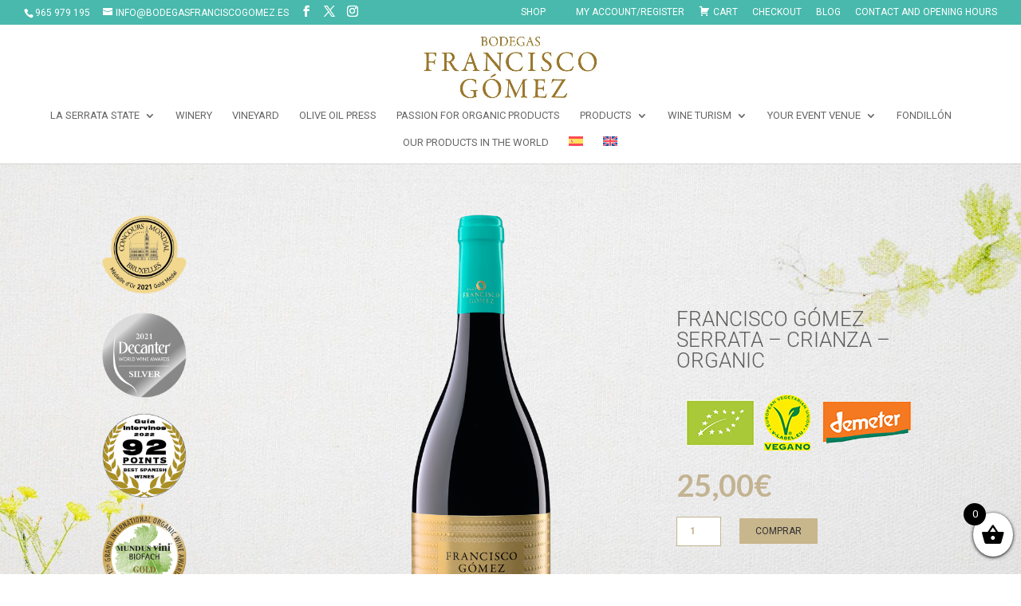

--- FILE ---
content_type: text/html; charset=utf-8
request_url: https://www.google.com/recaptcha/api2/anchor?ar=1&k=6LckKLAeAAAAAM4sOvZM_vGy7lXKsmvheAjozq-5&co=aHR0cHM6Ly93d3cuYm9kZWdhc2ZyYW5jaXNjb2dvbWV6LmVzOjQ0Mw..&hl=en&v=PoyoqOPhxBO7pBk68S4YbpHZ&size=invisible&anchor-ms=20000&execute-ms=30000&cb=i7ux5a53prqe
body_size: 48809
content:
<!DOCTYPE HTML><html dir="ltr" lang="en"><head><meta http-equiv="Content-Type" content="text/html; charset=UTF-8">
<meta http-equiv="X-UA-Compatible" content="IE=edge">
<title>reCAPTCHA</title>
<style type="text/css">
/* cyrillic-ext */
@font-face {
  font-family: 'Roboto';
  font-style: normal;
  font-weight: 400;
  font-stretch: 100%;
  src: url(//fonts.gstatic.com/s/roboto/v48/KFO7CnqEu92Fr1ME7kSn66aGLdTylUAMa3GUBHMdazTgWw.woff2) format('woff2');
  unicode-range: U+0460-052F, U+1C80-1C8A, U+20B4, U+2DE0-2DFF, U+A640-A69F, U+FE2E-FE2F;
}
/* cyrillic */
@font-face {
  font-family: 'Roboto';
  font-style: normal;
  font-weight: 400;
  font-stretch: 100%;
  src: url(//fonts.gstatic.com/s/roboto/v48/KFO7CnqEu92Fr1ME7kSn66aGLdTylUAMa3iUBHMdazTgWw.woff2) format('woff2');
  unicode-range: U+0301, U+0400-045F, U+0490-0491, U+04B0-04B1, U+2116;
}
/* greek-ext */
@font-face {
  font-family: 'Roboto';
  font-style: normal;
  font-weight: 400;
  font-stretch: 100%;
  src: url(//fonts.gstatic.com/s/roboto/v48/KFO7CnqEu92Fr1ME7kSn66aGLdTylUAMa3CUBHMdazTgWw.woff2) format('woff2');
  unicode-range: U+1F00-1FFF;
}
/* greek */
@font-face {
  font-family: 'Roboto';
  font-style: normal;
  font-weight: 400;
  font-stretch: 100%;
  src: url(//fonts.gstatic.com/s/roboto/v48/KFO7CnqEu92Fr1ME7kSn66aGLdTylUAMa3-UBHMdazTgWw.woff2) format('woff2');
  unicode-range: U+0370-0377, U+037A-037F, U+0384-038A, U+038C, U+038E-03A1, U+03A3-03FF;
}
/* math */
@font-face {
  font-family: 'Roboto';
  font-style: normal;
  font-weight: 400;
  font-stretch: 100%;
  src: url(//fonts.gstatic.com/s/roboto/v48/KFO7CnqEu92Fr1ME7kSn66aGLdTylUAMawCUBHMdazTgWw.woff2) format('woff2');
  unicode-range: U+0302-0303, U+0305, U+0307-0308, U+0310, U+0312, U+0315, U+031A, U+0326-0327, U+032C, U+032F-0330, U+0332-0333, U+0338, U+033A, U+0346, U+034D, U+0391-03A1, U+03A3-03A9, U+03B1-03C9, U+03D1, U+03D5-03D6, U+03F0-03F1, U+03F4-03F5, U+2016-2017, U+2034-2038, U+203C, U+2040, U+2043, U+2047, U+2050, U+2057, U+205F, U+2070-2071, U+2074-208E, U+2090-209C, U+20D0-20DC, U+20E1, U+20E5-20EF, U+2100-2112, U+2114-2115, U+2117-2121, U+2123-214F, U+2190, U+2192, U+2194-21AE, U+21B0-21E5, U+21F1-21F2, U+21F4-2211, U+2213-2214, U+2216-22FF, U+2308-230B, U+2310, U+2319, U+231C-2321, U+2336-237A, U+237C, U+2395, U+239B-23B7, U+23D0, U+23DC-23E1, U+2474-2475, U+25AF, U+25B3, U+25B7, U+25BD, U+25C1, U+25CA, U+25CC, U+25FB, U+266D-266F, U+27C0-27FF, U+2900-2AFF, U+2B0E-2B11, U+2B30-2B4C, U+2BFE, U+3030, U+FF5B, U+FF5D, U+1D400-1D7FF, U+1EE00-1EEFF;
}
/* symbols */
@font-face {
  font-family: 'Roboto';
  font-style: normal;
  font-weight: 400;
  font-stretch: 100%;
  src: url(//fonts.gstatic.com/s/roboto/v48/KFO7CnqEu92Fr1ME7kSn66aGLdTylUAMaxKUBHMdazTgWw.woff2) format('woff2');
  unicode-range: U+0001-000C, U+000E-001F, U+007F-009F, U+20DD-20E0, U+20E2-20E4, U+2150-218F, U+2190, U+2192, U+2194-2199, U+21AF, U+21E6-21F0, U+21F3, U+2218-2219, U+2299, U+22C4-22C6, U+2300-243F, U+2440-244A, U+2460-24FF, U+25A0-27BF, U+2800-28FF, U+2921-2922, U+2981, U+29BF, U+29EB, U+2B00-2BFF, U+4DC0-4DFF, U+FFF9-FFFB, U+10140-1018E, U+10190-1019C, U+101A0, U+101D0-101FD, U+102E0-102FB, U+10E60-10E7E, U+1D2C0-1D2D3, U+1D2E0-1D37F, U+1F000-1F0FF, U+1F100-1F1AD, U+1F1E6-1F1FF, U+1F30D-1F30F, U+1F315, U+1F31C, U+1F31E, U+1F320-1F32C, U+1F336, U+1F378, U+1F37D, U+1F382, U+1F393-1F39F, U+1F3A7-1F3A8, U+1F3AC-1F3AF, U+1F3C2, U+1F3C4-1F3C6, U+1F3CA-1F3CE, U+1F3D4-1F3E0, U+1F3ED, U+1F3F1-1F3F3, U+1F3F5-1F3F7, U+1F408, U+1F415, U+1F41F, U+1F426, U+1F43F, U+1F441-1F442, U+1F444, U+1F446-1F449, U+1F44C-1F44E, U+1F453, U+1F46A, U+1F47D, U+1F4A3, U+1F4B0, U+1F4B3, U+1F4B9, U+1F4BB, U+1F4BF, U+1F4C8-1F4CB, U+1F4D6, U+1F4DA, U+1F4DF, U+1F4E3-1F4E6, U+1F4EA-1F4ED, U+1F4F7, U+1F4F9-1F4FB, U+1F4FD-1F4FE, U+1F503, U+1F507-1F50B, U+1F50D, U+1F512-1F513, U+1F53E-1F54A, U+1F54F-1F5FA, U+1F610, U+1F650-1F67F, U+1F687, U+1F68D, U+1F691, U+1F694, U+1F698, U+1F6AD, U+1F6B2, U+1F6B9-1F6BA, U+1F6BC, U+1F6C6-1F6CF, U+1F6D3-1F6D7, U+1F6E0-1F6EA, U+1F6F0-1F6F3, U+1F6F7-1F6FC, U+1F700-1F7FF, U+1F800-1F80B, U+1F810-1F847, U+1F850-1F859, U+1F860-1F887, U+1F890-1F8AD, U+1F8B0-1F8BB, U+1F8C0-1F8C1, U+1F900-1F90B, U+1F93B, U+1F946, U+1F984, U+1F996, U+1F9E9, U+1FA00-1FA6F, U+1FA70-1FA7C, U+1FA80-1FA89, U+1FA8F-1FAC6, U+1FACE-1FADC, U+1FADF-1FAE9, U+1FAF0-1FAF8, U+1FB00-1FBFF;
}
/* vietnamese */
@font-face {
  font-family: 'Roboto';
  font-style: normal;
  font-weight: 400;
  font-stretch: 100%;
  src: url(//fonts.gstatic.com/s/roboto/v48/KFO7CnqEu92Fr1ME7kSn66aGLdTylUAMa3OUBHMdazTgWw.woff2) format('woff2');
  unicode-range: U+0102-0103, U+0110-0111, U+0128-0129, U+0168-0169, U+01A0-01A1, U+01AF-01B0, U+0300-0301, U+0303-0304, U+0308-0309, U+0323, U+0329, U+1EA0-1EF9, U+20AB;
}
/* latin-ext */
@font-face {
  font-family: 'Roboto';
  font-style: normal;
  font-weight: 400;
  font-stretch: 100%;
  src: url(//fonts.gstatic.com/s/roboto/v48/KFO7CnqEu92Fr1ME7kSn66aGLdTylUAMa3KUBHMdazTgWw.woff2) format('woff2');
  unicode-range: U+0100-02BA, U+02BD-02C5, U+02C7-02CC, U+02CE-02D7, U+02DD-02FF, U+0304, U+0308, U+0329, U+1D00-1DBF, U+1E00-1E9F, U+1EF2-1EFF, U+2020, U+20A0-20AB, U+20AD-20C0, U+2113, U+2C60-2C7F, U+A720-A7FF;
}
/* latin */
@font-face {
  font-family: 'Roboto';
  font-style: normal;
  font-weight: 400;
  font-stretch: 100%;
  src: url(//fonts.gstatic.com/s/roboto/v48/KFO7CnqEu92Fr1ME7kSn66aGLdTylUAMa3yUBHMdazQ.woff2) format('woff2');
  unicode-range: U+0000-00FF, U+0131, U+0152-0153, U+02BB-02BC, U+02C6, U+02DA, U+02DC, U+0304, U+0308, U+0329, U+2000-206F, U+20AC, U+2122, U+2191, U+2193, U+2212, U+2215, U+FEFF, U+FFFD;
}
/* cyrillic-ext */
@font-face {
  font-family: 'Roboto';
  font-style: normal;
  font-weight: 500;
  font-stretch: 100%;
  src: url(//fonts.gstatic.com/s/roboto/v48/KFO7CnqEu92Fr1ME7kSn66aGLdTylUAMa3GUBHMdazTgWw.woff2) format('woff2');
  unicode-range: U+0460-052F, U+1C80-1C8A, U+20B4, U+2DE0-2DFF, U+A640-A69F, U+FE2E-FE2F;
}
/* cyrillic */
@font-face {
  font-family: 'Roboto';
  font-style: normal;
  font-weight: 500;
  font-stretch: 100%;
  src: url(//fonts.gstatic.com/s/roboto/v48/KFO7CnqEu92Fr1ME7kSn66aGLdTylUAMa3iUBHMdazTgWw.woff2) format('woff2');
  unicode-range: U+0301, U+0400-045F, U+0490-0491, U+04B0-04B1, U+2116;
}
/* greek-ext */
@font-face {
  font-family: 'Roboto';
  font-style: normal;
  font-weight: 500;
  font-stretch: 100%;
  src: url(//fonts.gstatic.com/s/roboto/v48/KFO7CnqEu92Fr1ME7kSn66aGLdTylUAMa3CUBHMdazTgWw.woff2) format('woff2');
  unicode-range: U+1F00-1FFF;
}
/* greek */
@font-face {
  font-family: 'Roboto';
  font-style: normal;
  font-weight: 500;
  font-stretch: 100%;
  src: url(//fonts.gstatic.com/s/roboto/v48/KFO7CnqEu92Fr1ME7kSn66aGLdTylUAMa3-UBHMdazTgWw.woff2) format('woff2');
  unicode-range: U+0370-0377, U+037A-037F, U+0384-038A, U+038C, U+038E-03A1, U+03A3-03FF;
}
/* math */
@font-face {
  font-family: 'Roboto';
  font-style: normal;
  font-weight: 500;
  font-stretch: 100%;
  src: url(//fonts.gstatic.com/s/roboto/v48/KFO7CnqEu92Fr1ME7kSn66aGLdTylUAMawCUBHMdazTgWw.woff2) format('woff2');
  unicode-range: U+0302-0303, U+0305, U+0307-0308, U+0310, U+0312, U+0315, U+031A, U+0326-0327, U+032C, U+032F-0330, U+0332-0333, U+0338, U+033A, U+0346, U+034D, U+0391-03A1, U+03A3-03A9, U+03B1-03C9, U+03D1, U+03D5-03D6, U+03F0-03F1, U+03F4-03F5, U+2016-2017, U+2034-2038, U+203C, U+2040, U+2043, U+2047, U+2050, U+2057, U+205F, U+2070-2071, U+2074-208E, U+2090-209C, U+20D0-20DC, U+20E1, U+20E5-20EF, U+2100-2112, U+2114-2115, U+2117-2121, U+2123-214F, U+2190, U+2192, U+2194-21AE, U+21B0-21E5, U+21F1-21F2, U+21F4-2211, U+2213-2214, U+2216-22FF, U+2308-230B, U+2310, U+2319, U+231C-2321, U+2336-237A, U+237C, U+2395, U+239B-23B7, U+23D0, U+23DC-23E1, U+2474-2475, U+25AF, U+25B3, U+25B7, U+25BD, U+25C1, U+25CA, U+25CC, U+25FB, U+266D-266F, U+27C0-27FF, U+2900-2AFF, U+2B0E-2B11, U+2B30-2B4C, U+2BFE, U+3030, U+FF5B, U+FF5D, U+1D400-1D7FF, U+1EE00-1EEFF;
}
/* symbols */
@font-face {
  font-family: 'Roboto';
  font-style: normal;
  font-weight: 500;
  font-stretch: 100%;
  src: url(//fonts.gstatic.com/s/roboto/v48/KFO7CnqEu92Fr1ME7kSn66aGLdTylUAMaxKUBHMdazTgWw.woff2) format('woff2');
  unicode-range: U+0001-000C, U+000E-001F, U+007F-009F, U+20DD-20E0, U+20E2-20E4, U+2150-218F, U+2190, U+2192, U+2194-2199, U+21AF, U+21E6-21F0, U+21F3, U+2218-2219, U+2299, U+22C4-22C6, U+2300-243F, U+2440-244A, U+2460-24FF, U+25A0-27BF, U+2800-28FF, U+2921-2922, U+2981, U+29BF, U+29EB, U+2B00-2BFF, U+4DC0-4DFF, U+FFF9-FFFB, U+10140-1018E, U+10190-1019C, U+101A0, U+101D0-101FD, U+102E0-102FB, U+10E60-10E7E, U+1D2C0-1D2D3, U+1D2E0-1D37F, U+1F000-1F0FF, U+1F100-1F1AD, U+1F1E6-1F1FF, U+1F30D-1F30F, U+1F315, U+1F31C, U+1F31E, U+1F320-1F32C, U+1F336, U+1F378, U+1F37D, U+1F382, U+1F393-1F39F, U+1F3A7-1F3A8, U+1F3AC-1F3AF, U+1F3C2, U+1F3C4-1F3C6, U+1F3CA-1F3CE, U+1F3D4-1F3E0, U+1F3ED, U+1F3F1-1F3F3, U+1F3F5-1F3F7, U+1F408, U+1F415, U+1F41F, U+1F426, U+1F43F, U+1F441-1F442, U+1F444, U+1F446-1F449, U+1F44C-1F44E, U+1F453, U+1F46A, U+1F47D, U+1F4A3, U+1F4B0, U+1F4B3, U+1F4B9, U+1F4BB, U+1F4BF, U+1F4C8-1F4CB, U+1F4D6, U+1F4DA, U+1F4DF, U+1F4E3-1F4E6, U+1F4EA-1F4ED, U+1F4F7, U+1F4F9-1F4FB, U+1F4FD-1F4FE, U+1F503, U+1F507-1F50B, U+1F50D, U+1F512-1F513, U+1F53E-1F54A, U+1F54F-1F5FA, U+1F610, U+1F650-1F67F, U+1F687, U+1F68D, U+1F691, U+1F694, U+1F698, U+1F6AD, U+1F6B2, U+1F6B9-1F6BA, U+1F6BC, U+1F6C6-1F6CF, U+1F6D3-1F6D7, U+1F6E0-1F6EA, U+1F6F0-1F6F3, U+1F6F7-1F6FC, U+1F700-1F7FF, U+1F800-1F80B, U+1F810-1F847, U+1F850-1F859, U+1F860-1F887, U+1F890-1F8AD, U+1F8B0-1F8BB, U+1F8C0-1F8C1, U+1F900-1F90B, U+1F93B, U+1F946, U+1F984, U+1F996, U+1F9E9, U+1FA00-1FA6F, U+1FA70-1FA7C, U+1FA80-1FA89, U+1FA8F-1FAC6, U+1FACE-1FADC, U+1FADF-1FAE9, U+1FAF0-1FAF8, U+1FB00-1FBFF;
}
/* vietnamese */
@font-face {
  font-family: 'Roboto';
  font-style: normal;
  font-weight: 500;
  font-stretch: 100%;
  src: url(//fonts.gstatic.com/s/roboto/v48/KFO7CnqEu92Fr1ME7kSn66aGLdTylUAMa3OUBHMdazTgWw.woff2) format('woff2');
  unicode-range: U+0102-0103, U+0110-0111, U+0128-0129, U+0168-0169, U+01A0-01A1, U+01AF-01B0, U+0300-0301, U+0303-0304, U+0308-0309, U+0323, U+0329, U+1EA0-1EF9, U+20AB;
}
/* latin-ext */
@font-face {
  font-family: 'Roboto';
  font-style: normal;
  font-weight: 500;
  font-stretch: 100%;
  src: url(//fonts.gstatic.com/s/roboto/v48/KFO7CnqEu92Fr1ME7kSn66aGLdTylUAMa3KUBHMdazTgWw.woff2) format('woff2');
  unicode-range: U+0100-02BA, U+02BD-02C5, U+02C7-02CC, U+02CE-02D7, U+02DD-02FF, U+0304, U+0308, U+0329, U+1D00-1DBF, U+1E00-1E9F, U+1EF2-1EFF, U+2020, U+20A0-20AB, U+20AD-20C0, U+2113, U+2C60-2C7F, U+A720-A7FF;
}
/* latin */
@font-face {
  font-family: 'Roboto';
  font-style: normal;
  font-weight: 500;
  font-stretch: 100%;
  src: url(//fonts.gstatic.com/s/roboto/v48/KFO7CnqEu92Fr1ME7kSn66aGLdTylUAMa3yUBHMdazQ.woff2) format('woff2');
  unicode-range: U+0000-00FF, U+0131, U+0152-0153, U+02BB-02BC, U+02C6, U+02DA, U+02DC, U+0304, U+0308, U+0329, U+2000-206F, U+20AC, U+2122, U+2191, U+2193, U+2212, U+2215, U+FEFF, U+FFFD;
}
/* cyrillic-ext */
@font-face {
  font-family: 'Roboto';
  font-style: normal;
  font-weight: 900;
  font-stretch: 100%;
  src: url(//fonts.gstatic.com/s/roboto/v48/KFO7CnqEu92Fr1ME7kSn66aGLdTylUAMa3GUBHMdazTgWw.woff2) format('woff2');
  unicode-range: U+0460-052F, U+1C80-1C8A, U+20B4, U+2DE0-2DFF, U+A640-A69F, U+FE2E-FE2F;
}
/* cyrillic */
@font-face {
  font-family: 'Roboto';
  font-style: normal;
  font-weight: 900;
  font-stretch: 100%;
  src: url(//fonts.gstatic.com/s/roboto/v48/KFO7CnqEu92Fr1ME7kSn66aGLdTylUAMa3iUBHMdazTgWw.woff2) format('woff2');
  unicode-range: U+0301, U+0400-045F, U+0490-0491, U+04B0-04B1, U+2116;
}
/* greek-ext */
@font-face {
  font-family: 'Roboto';
  font-style: normal;
  font-weight: 900;
  font-stretch: 100%;
  src: url(//fonts.gstatic.com/s/roboto/v48/KFO7CnqEu92Fr1ME7kSn66aGLdTylUAMa3CUBHMdazTgWw.woff2) format('woff2');
  unicode-range: U+1F00-1FFF;
}
/* greek */
@font-face {
  font-family: 'Roboto';
  font-style: normal;
  font-weight: 900;
  font-stretch: 100%;
  src: url(//fonts.gstatic.com/s/roboto/v48/KFO7CnqEu92Fr1ME7kSn66aGLdTylUAMa3-UBHMdazTgWw.woff2) format('woff2');
  unicode-range: U+0370-0377, U+037A-037F, U+0384-038A, U+038C, U+038E-03A1, U+03A3-03FF;
}
/* math */
@font-face {
  font-family: 'Roboto';
  font-style: normal;
  font-weight: 900;
  font-stretch: 100%;
  src: url(//fonts.gstatic.com/s/roboto/v48/KFO7CnqEu92Fr1ME7kSn66aGLdTylUAMawCUBHMdazTgWw.woff2) format('woff2');
  unicode-range: U+0302-0303, U+0305, U+0307-0308, U+0310, U+0312, U+0315, U+031A, U+0326-0327, U+032C, U+032F-0330, U+0332-0333, U+0338, U+033A, U+0346, U+034D, U+0391-03A1, U+03A3-03A9, U+03B1-03C9, U+03D1, U+03D5-03D6, U+03F0-03F1, U+03F4-03F5, U+2016-2017, U+2034-2038, U+203C, U+2040, U+2043, U+2047, U+2050, U+2057, U+205F, U+2070-2071, U+2074-208E, U+2090-209C, U+20D0-20DC, U+20E1, U+20E5-20EF, U+2100-2112, U+2114-2115, U+2117-2121, U+2123-214F, U+2190, U+2192, U+2194-21AE, U+21B0-21E5, U+21F1-21F2, U+21F4-2211, U+2213-2214, U+2216-22FF, U+2308-230B, U+2310, U+2319, U+231C-2321, U+2336-237A, U+237C, U+2395, U+239B-23B7, U+23D0, U+23DC-23E1, U+2474-2475, U+25AF, U+25B3, U+25B7, U+25BD, U+25C1, U+25CA, U+25CC, U+25FB, U+266D-266F, U+27C0-27FF, U+2900-2AFF, U+2B0E-2B11, U+2B30-2B4C, U+2BFE, U+3030, U+FF5B, U+FF5D, U+1D400-1D7FF, U+1EE00-1EEFF;
}
/* symbols */
@font-face {
  font-family: 'Roboto';
  font-style: normal;
  font-weight: 900;
  font-stretch: 100%;
  src: url(//fonts.gstatic.com/s/roboto/v48/KFO7CnqEu92Fr1ME7kSn66aGLdTylUAMaxKUBHMdazTgWw.woff2) format('woff2');
  unicode-range: U+0001-000C, U+000E-001F, U+007F-009F, U+20DD-20E0, U+20E2-20E4, U+2150-218F, U+2190, U+2192, U+2194-2199, U+21AF, U+21E6-21F0, U+21F3, U+2218-2219, U+2299, U+22C4-22C6, U+2300-243F, U+2440-244A, U+2460-24FF, U+25A0-27BF, U+2800-28FF, U+2921-2922, U+2981, U+29BF, U+29EB, U+2B00-2BFF, U+4DC0-4DFF, U+FFF9-FFFB, U+10140-1018E, U+10190-1019C, U+101A0, U+101D0-101FD, U+102E0-102FB, U+10E60-10E7E, U+1D2C0-1D2D3, U+1D2E0-1D37F, U+1F000-1F0FF, U+1F100-1F1AD, U+1F1E6-1F1FF, U+1F30D-1F30F, U+1F315, U+1F31C, U+1F31E, U+1F320-1F32C, U+1F336, U+1F378, U+1F37D, U+1F382, U+1F393-1F39F, U+1F3A7-1F3A8, U+1F3AC-1F3AF, U+1F3C2, U+1F3C4-1F3C6, U+1F3CA-1F3CE, U+1F3D4-1F3E0, U+1F3ED, U+1F3F1-1F3F3, U+1F3F5-1F3F7, U+1F408, U+1F415, U+1F41F, U+1F426, U+1F43F, U+1F441-1F442, U+1F444, U+1F446-1F449, U+1F44C-1F44E, U+1F453, U+1F46A, U+1F47D, U+1F4A3, U+1F4B0, U+1F4B3, U+1F4B9, U+1F4BB, U+1F4BF, U+1F4C8-1F4CB, U+1F4D6, U+1F4DA, U+1F4DF, U+1F4E3-1F4E6, U+1F4EA-1F4ED, U+1F4F7, U+1F4F9-1F4FB, U+1F4FD-1F4FE, U+1F503, U+1F507-1F50B, U+1F50D, U+1F512-1F513, U+1F53E-1F54A, U+1F54F-1F5FA, U+1F610, U+1F650-1F67F, U+1F687, U+1F68D, U+1F691, U+1F694, U+1F698, U+1F6AD, U+1F6B2, U+1F6B9-1F6BA, U+1F6BC, U+1F6C6-1F6CF, U+1F6D3-1F6D7, U+1F6E0-1F6EA, U+1F6F0-1F6F3, U+1F6F7-1F6FC, U+1F700-1F7FF, U+1F800-1F80B, U+1F810-1F847, U+1F850-1F859, U+1F860-1F887, U+1F890-1F8AD, U+1F8B0-1F8BB, U+1F8C0-1F8C1, U+1F900-1F90B, U+1F93B, U+1F946, U+1F984, U+1F996, U+1F9E9, U+1FA00-1FA6F, U+1FA70-1FA7C, U+1FA80-1FA89, U+1FA8F-1FAC6, U+1FACE-1FADC, U+1FADF-1FAE9, U+1FAF0-1FAF8, U+1FB00-1FBFF;
}
/* vietnamese */
@font-face {
  font-family: 'Roboto';
  font-style: normal;
  font-weight: 900;
  font-stretch: 100%;
  src: url(//fonts.gstatic.com/s/roboto/v48/KFO7CnqEu92Fr1ME7kSn66aGLdTylUAMa3OUBHMdazTgWw.woff2) format('woff2');
  unicode-range: U+0102-0103, U+0110-0111, U+0128-0129, U+0168-0169, U+01A0-01A1, U+01AF-01B0, U+0300-0301, U+0303-0304, U+0308-0309, U+0323, U+0329, U+1EA0-1EF9, U+20AB;
}
/* latin-ext */
@font-face {
  font-family: 'Roboto';
  font-style: normal;
  font-weight: 900;
  font-stretch: 100%;
  src: url(//fonts.gstatic.com/s/roboto/v48/KFO7CnqEu92Fr1ME7kSn66aGLdTylUAMa3KUBHMdazTgWw.woff2) format('woff2');
  unicode-range: U+0100-02BA, U+02BD-02C5, U+02C7-02CC, U+02CE-02D7, U+02DD-02FF, U+0304, U+0308, U+0329, U+1D00-1DBF, U+1E00-1E9F, U+1EF2-1EFF, U+2020, U+20A0-20AB, U+20AD-20C0, U+2113, U+2C60-2C7F, U+A720-A7FF;
}
/* latin */
@font-face {
  font-family: 'Roboto';
  font-style: normal;
  font-weight: 900;
  font-stretch: 100%;
  src: url(//fonts.gstatic.com/s/roboto/v48/KFO7CnqEu92Fr1ME7kSn66aGLdTylUAMa3yUBHMdazQ.woff2) format('woff2');
  unicode-range: U+0000-00FF, U+0131, U+0152-0153, U+02BB-02BC, U+02C6, U+02DA, U+02DC, U+0304, U+0308, U+0329, U+2000-206F, U+20AC, U+2122, U+2191, U+2193, U+2212, U+2215, U+FEFF, U+FFFD;
}

</style>
<link rel="stylesheet" type="text/css" href="https://www.gstatic.com/recaptcha/releases/PoyoqOPhxBO7pBk68S4YbpHZ/styles__ltr.css">
<script nonce="ROVqDTz8vaJZ2PD7u9dLgw" type="text/javascript">window['__recaptcha_api'] = 'https://www.google.com/recaptcha/api2/';</script>
<script type="text/javascript" src="https://www.gstatic.com/recaptcha/releases/PoyoqOPhxBO7pBk68S4YbpHZ/recaptcha__en.js" nonce="ROVqDTz8vaJZ2PD7u9dLgw">
      
    </script></head>
<body><div id="rc-anchor-alert" class="rc-anchor-alert"></div>
<input type="hidden" id="recaptcha-token" value="[base64]">
<script type="text/javascript" nonce="ROVqDTz8vaJZ2PD7u9dLgw">
      recaptcha.anchor.Main.init("[\x22ainput\x22,[\x22bgdata\x22,\x22\x22,\[base64]/[base64]/[base64]/ZyhXLGgpOnEoW04sMjEsbF0sVywwKSxoKSxmYWxzZSxmYWxzZSl9Y2F0Y2goayl7RygzNTgsVyk/[base64]/[base64]/[base64]/[base64]/[base64]/[base64]/[base64]/bmV3IEJbT10oRFswXSk6dz09Mj9uZXcgQltPXShEWzBdLERbMV0pOnc9PTM/bmV3IEJbT10oRFswXSxEWzFdLERbMl0pOnc9PTQ/[base64]/[base64]/[base64]/[base64]/[base64]\\u003d\x22,\[base64]\\u003d\x22,\x22wrTCszzDijhrCsKsw67DnsK6wrJ2LjjDvxDDjsKFwpRkwqQlw6VIwr8iwpsnUhDCtQJbZjcDMMKKTFzDksO3KXXCm3MbGk5yw44jwqDCoiEjwqIUEQ3CjzVhw5PDuTVmw5HDvVHDjw8GPsOnw4XDlmU/[base64]/EG4DfT7CpDvDqTHDq0fCiMKEEcKvwoHDrSLCsFAdw50OKcKuOWHCjsKcw7LCqsK1MMKTYh5uwrldwrg6w61Vwp8fQcK6CR03PxplaMOfP0bCgsKtw7pdwrfDhA56w4gIwrcTwpN3RnJPHFEpIcORbBPCsFDDtcOeVU1LwrPDmcO2w48FwrjDr2UbQQIdw7/Cn8KiPsOkPsKow4J5Q2zCtA3ClmFNwqx6FMKiw47DvsKsEcKnSkvDicOOScOHNMKBFXXCocOvw6jCnhbDqQVtwogoasKXwpAAw6HCm8OTCRDCsMOgwoEBPyZEw6EcZg1Aw6VPdcOXwrbDocOsa0EfCg7Di8K6w5nDhFbCmcOeWsKgAn/DvMKCGVDCuAJMJSVif8KTwr/DqsKVwq7Dsgo2McKnLVDCiWEtwqFzwrXCssK6FAVDEMKLbsO/[base64]/F8KbRG5Ww6nDvzQYAMKMwpk1wppAw4x1Cw0hasK1w6ZZMBd8w5p2w57Dmn4NVsO2dSsaJHzCuk3DvDN8woNhw4bDjcO8P8KIamdAesOrFsO8wrYLwrN/EifDijlxBcKfUG7CvwrDucOnwrs1UsK9d8OtwptGwq1sw7bDrAZzw4gpwqdnU8OqGEsxw4LCnsKTMhjDtsO9w4p4wpJqwpwRQV3DiXzDr3PDlwsYLRt1c8KHNMKcw6UMMxXDnsK0wrfChcKyK3nDsR/CiMOoP8O/GCrCrMKKw7skw58nwqXDvmIhwqbCkxzClsKEwoRqNj19w5gAwrLDvcO/YyfDrBLCr8K/X8OpeVB+wrXDlC7ChwMvYcKkw4ZWbsKjUXpdwqlJU8OlesKaVcO6MmYmwpwYwoDDncODwpDCk8OKwpVAwqjDgcK0G8OUT8OxB0PCuU/Cl2vCvmcjwobDkcKAw4dRwoDCnMKyGMO4wp4hw67CuMKaw5/DpsKewrLDrlzCujvDnEMZNsKtDMKeez1nwr1kw5dKwonDn8O2PD/DrkloPsKeGj3CmAcBK8OwwpjCtsORwqjCpMKMJmvDn8KTw7dXw5DDm1bDgCA0woPDji8bwrPCtMO4bMKlwqLDp8ONJBwGwr3CvlIxa8OWwrg3QsOyw5IDRVBZHMOna8K5cWzDlCtTwqpQw57Ds8KdwoYpc8OWw7/Ck8OYwr7DkVrDrltIw47Di8KwwrHDsMOHfMKPwrUTU15nS8Oww5vCpCwrMjzCtsO6ZXYYwp/DmyZ5wpx0f8KJYMKiTsOkYy5SCMOvw6DClU09wqZNdMKHwo84S3zCu8OUwr/Ch8OsT8OefnnDoTNNwpZnw7xFMU3CscKXOcKbw5AGX8K1dgnCi8KhwqvCniU0w7pWWMKMwpdEb8KpYldZw717wrjCgsOBwpY+wo4pw5AWdGjCj8KXwqnChsOrwqYMOcO8w57Ds3Fjwr/DvsOuwrDDsFcaLcKiwqoISh11DsKMw6PDvsOVw69AFXF+w5MmwpbChBHCokJlZ8OywrDCvVPCv8OIbMOKPMKuwpRiwos8LXtfwoPCiGvDq8KDOMO/[base64]/DqMKDw60jIsK3w5bDncOve8OIwrQifz/[base64]/DqFvCghRJa8OCI8OAwpTDrMOVwqFswrVqXkpYKcOawpkXP8OxdSbCocKWXGfDug5IdEhQD1LClsKZwqYKIx3CvcKnVm/DlgzCvsKPw4J7N8O0woHCnMKXZsOYG17ClsK3wp0NwrPCiMKTw5LDs0PCnVAaw4AIwoE1w4DChMKew7LDpMOGSMKGYcOZw511wpDDn8KDwq5Ww6PCgiR2MsKBHsKaa1LCvMK/PmTCssOEw6MqwoJpw6lrP8OBcsONw5MIwo/Cn3fDscKpwpPDlMOHTGs/w7YJAcKYUsKbdsK8RsOcch/CkRUwwonDssOqw6/Cl2Y+YcKBf342VsOVw6hdwoxYNB3DjhZ/wrltwpbCq8ONw5UANsKTwpHDjcOzd3jChcK/wp0Zw6BKwp9DIsKEwq5Pw7d9VxvDmxLDqMKlw4ULwp0zw7nCqsKJHcKpaSjDqcOaEsOVIn/[base64]/CrsKUSMOPA2nCqwDCsyJ1wqzCkUZ5dcKBwph6DC3DmMOtw5jDqsOOw7TCmcO3VMOQGcOgUcO4ccOpwrVeMcOyeygAwpzDn3PCqsKQRsOXw68FecO4HsOaw7Jaw4M1wonCmMK9dgvDiRPDiBYowpDCtFrDrcO3VcOJwqYJScK2BXVaw5EIY8OFCzk7HUdcw6/CjMKhw6bDrUgfXMK6wop1J2zDkTsdHsOjVMKOwo9swpBuw4wfwpzDmcKXAMO3asKzwqTDk1vDmlhiwqDCusKGK8OdRMOXZMO4acOkHMKdAMO0eiFQd8OfOiNFO15gwrN+aMODw4vCqcK/w4HDhVDChwHDksOHEsKjRWg3wpE4M29/RcKIwqADDcK4worCgMO6FwQDecKtw6rCjXJIw5jCuy3CmnEvw6QwTQc7w67Dty9jXGDCvR5Gw4HCiHvCoVUOwq9oLcOxw6XDhwXDgcKyw7EOwpTCiFNTwpJjBMO6csKrZ8Kdfl3Dph1AK0E8OMOcUnU/w7HChhzDg8Kdw5bDrMK5bxotw7UYw6FYflELw7bDmBvCosKwbmnCsDfDkx/Cm8KfPWEnEm4Swo3CmcOXEcKGwpHDlMKoP8K0VcOobjDCk8OtEnXCvMOQOylzw5kaTzIcw6pCwpIue8Oswpsyw43CjcOywr4DFFHCiH1pMVLDp1XCtMKRw5DCgMO8JsOowpzDk3p1w4VlfcKKw6lgWX7DpcKGdsKaw6o5w4cCBmobI8Klw7TDgMOZNcK/e8Odwp/Crhp0wrHCj8KiOMOOMCjDtTA/wojDhcOkwo/[base64]/DhcK3TiPDuRl1f0ReVC8bwqscwrQJwogFwolcWl3CiDzCo8KCwr0xw5tkw5fCpUwVw6LCiDvCmMK2w6bClAnDlw/Ci8KeKCdncMOQw5B3w6vCosOYwoFuwqB4w5ZyZMOrw7HCqMKIF3rDk8K0wrNrwpnDsiACwqnDmcKiJgcmcSPDsyZROMKGTGrDpMOTwofCjg7DmMOOw4bCncOrwpcWScOXYcKUWcKawq/CoX01wpF2wq/DtH4xPcOZWsKBU2vCm18FZcKrw6DCmcKoIDUfflrDrkHDvSXDmEZnaMOGeMKmQEvCuyHDggTDg3nCi8O1W8OGwqDCn8Odwqp6FD3DksKYLMObwoHDucKTJsK6VQR8SmzCqMOfP8O/WVYBw5RXw7fDtHAWw4bDiMO0wp1nw4oidmE5Hi5hwqhKwrvCi1U7GsKzw57DpwJSPRjDonZTXsKeasKKVBXDhcOwwqY+E8KvMSlew489w7DDssOWLRPDmkrCh8KvGGQCw5zClcKAw5nCs8OcwqHDtVEewrPCjz3Dt8OZOnNXWXpUwo/[base64]/Dk8OCfSPDgVXDosKfw4A1KsKfw5jCgg7Cl8KaczpdDMKkN8ORwqnDk8KDwp0Owr7CvlNHwp/[base64]/CoVN6VMKlLXI4wpQOw5kcwr/[base64]/[base64]/CkU3CjlQawqNwbsOiAsOIw7fDrUt5AMOLwpvCl2JJw4PClsK1wppQw47DlsK6EBTDicOQT2N/w4TCscKnwoknw44Uwo7DgyJQw57DmH8kwr/CmMOxO8OCwqVwfcOmwpVvw74sw4HDtcO8w49qIcOrw7nDgcKyw5xvwp/ChsOjw5nCi3TCkzkLNBnDh2RHVS1+f8OAYMKew7EdwoZcw4PDlAhbw5YawojDjAvCnsKcwp7DncOzFsO1w4B1wrF+HxNgOcOdwpIEw4bDjcOUwrHDjFjCr8O9NhQCTsKHBjNcfCR8VwPDnj4Pw6fCuVIRHsKsQsOPw4/CsUvCuEoSw5EqU8OPUTZ8wpZSAhzDusKWw5I4w5BkIGrCr3IJesKCw4N7IsOWNFfDrsKlwoHDsz3DhsOMwoBaw5RtX8OHUsKSw4zDvcOpZAHCicO3w6/CisOAHHfCskjDlw5YwpgRwrDCh8OyS2zDkHfCmcOUKzfCqMOlwol/[base64]/CkzhibVXClWgAw4/Cqi16SMOwFsK7SXfDjkbDlEQaVcObFcOiwovDgTwtw5/DrsKfw4lqACHDpWJyN2TDjjIQwpzDoVDCrE/[base64]/w5rCv8OJAMK2wpRAIg/DsltNJcKbUVvCkn4+wqbCpEklw51XG8K5ahfCpwnDl8O4bG7CiFMnw5h3VMK2FcK1d1cofAvCkkfCpcK8VlTCikXDpUx8AcKHwo8Xw6vCk8ONayhoKVQ9IcK/[base64]/GAVtwpgewpzDtcK+wpDCpcO7w6nCv8Kqw5xtw4Y8XXY1wp5xb8Onw5TCqit/[base64]/DtQPCom0sw4PCjsOQwr7Ci8KjITfDnsOJwr4LKgvDnsK2JnA3F3HDo8OMVDstMMOLG8KcdMKaw4/[base64]/DnSnCp1FIw5HCg0hGwovDhElswp3Cq33DljDDj8KUAsO/FcK/[base64]/DvsOow47DgcOBwrl+FkXDpMOhIcOww6/[base64]/ChhPDmmciw51NwrciwqrDrsOQwq8nw6nCu8KQwq/DoTLDmj3Dqmt2wpFueUPCpMOUwozChsOCw4bDgcOZV8K7V8O8w6rCu1rCtsKdwptSwobCq2Nfw7PDgcK9ER4nwrjCqA7DhA/[base64]/[base64]/[base64]/CljsWwqnDucKAaMKIWsOAw6/DsFcQw5TCrhXCpsKRwoHDiMKLUsKeJwczwoDCv3pPw5guwq9LaWtHd3vDv8OlwrMTcBZWw4fChA3DiSLDrU8kPGV/[base64]/VDrCqsKpwoAcw5LCsDvCiRQ9AjXCihclwoLDjTUVaSrDjjbCk8KQdcKVwoxJUljDm8O0L3B3wrPCksOaw4PDosKxR8OuwpFiKW/CscOdQlYQw5HCpG/CpcK8w5rDo0/Dk0nCjcOyUkFQaMKnw7ABVVHDmcKgw60SOEbCmMKKRMK2HTgeGMKcchwdScK7QcKwZFtYVMONw7nDmMKAScO7SVYtw4DDsQIWw4TDkCTDssK0w74MEUXChcKuQMKyB8OlcsOVKzdIw48Yw4DCu3XCncOTTX3CgMOxwqbDoMKcE8K8JHI2N8Kiw5jDu1sleRBQwo/DpsOhZsOoPmYmD8OYwp3CgcKRw6tuwo/DscK/I3DDmGxdIB0va8KTwrVVworDs0HDscKIDsOvfcOnWmUmwq1vTAg0dURTwqELw73DtcKgJcOYwqnDjkPCq8OHJMOIw41gw44bw5czcUwsfQXDpRRAV8KCwop4OB/DscOrcWFHw6x/[base64]/[base64]/wr3Cr8KAIlkXM8O2w67CssKHb8OeaT3DsnI6csOdw4rCniNZwq4vwrsbWk7DjsO9XRDDrAFddsOSwp8faFLDq3LDiMKkw5/CkhPCrcKfwppJwqfCmw9vA3o2BE5ww7EWw4XCoy7CvirDtnZmw51+BkIOJzrDpcOrOsOYw7AXKSRzaTPDs8KxQgVBbUgyTsO8esKvJwdUWSjCqMOlX8KBbFtdTFZVUg4BwqnDiRddA8KtwoTCsSnCjCp+w4RDwoMzBG8gw7rCh3rCsXvDm8K/w715w5YKVsObw6wTwpPClMKBHVHDs8OfQsO6N8KSw4jDi8OQw5TCpxvDtjAHLQrCjT1QAmXCp8OSw78ewrLCjMKQwr7DgQo6wpVLD1/DuSgawpnDow7DtkFzw6TDhVXDgB/CvcK+w6ElDMOvLMKXw7bCo8KXb0wdw4PDrcOcIBUwWMOEZR/DjAEQw63DjU9cJcOpwq5XOhjDqFZOwo7DvcOlwpQpwrBvwrLDl8OiwqdsJ1PCrjpOwqBtw5LCiMKFcsKRw4zChcK2TTBZw4JiOMK6BxjDn1JubX3CusKhWGXDisKiwrjDrDVdwqbCn8Oaw6UDw5PCgMKKwoXClMOeJcKWc0tITMO2wo8jfl/[base64]/Dt0gTEMKzecOoKy4rb8O9ah/DlQfDq8KKSsKURsKDwpXCgMKnEXDClcKgwoPCpD5Zwq3DqUAoRcOQagh6wr7DriPDhMKqw4XChMOlw5UmL8OmwpDCq8K3MsO6wqApwo3DhcKkwpjCu8KDER0nwpxebjDDjnrCtnjCoBXDmHnDhcO1bg4Fw7jCj27DskcyLSvCvsO/CcOJwr3CqcKlFMKMw7DDqcObw5VNNmMYTRs2VVw2w7/DgsKHwrjCtnNxQiwVw5PCq38yDsOmeVg/G8OiPHsJehbDl8O/[base64]/wrhdwo7DpDXCmlLCucOkc8KZwporYDBWccOGT8KyZn1acnsFW8OIUMK8D8OLwoEFKi9Mw5rCmcOhUsKLBMK9wq3DrcKlw4DCtRTDiEhdLMOyA8KKFsOEIsO6L8KEw5kwwpxWwpbDncOqbwdCYsKhw5PCvmjDvm1/[base64]/CjVcEw7YFOsOWw7PCncORwqLCr1zCkF9fJF9XcsOPGsKsbcKTbsK2woU/w5h9w71Ve8Ojw6kMPsKbaTBURcKiw4kDw4zCuFAoFxFYw5RqwrbCqRYKwp7DscORFiMaX8KtH0/CoEzCrsKDCMOZLETDoTHCosKLQsKRwrhOwpjCgsOQJELCm8KgVkZNwrl1TBrDlk3DhiLDml3CvUc6w6k6w7MKw4h/[base64]/[base64]/Di8KwPVbDmSQzfMKNwo/DqsOnbsKwGjZQwr8Nf8KGw5DCtcOzw5rCj8KDTUEjwp/CqhJaAcK5w4/CniARGDDDiMKOw50Tw7zDnUZIG8KywrDCjSDDrENiwqnDscOCw4DClcOFw6RqfcOWdHgzSMKBaXpHOD9Tw5fDtwdSwqANwq8Uw47CgSROwp7Chh4Zwplvwq1UdAHClMKFwptsw7lQBFtuw7JkwqTCjsK2ZA9YJzHDhFbCmcOSwqPDgRxRw6Few4LCsQfDlsKYwo/CgH5Bwopnw50NL8KHwo3DtArDuFg1YSN/wr/CuWTDgxrCnQFZwpbCjg7CkUMyw6sPw5LDoBLCnMKDasOdwr/DqMK3w44sM2JSw7dfasKqwrjCjzLCm8Kkw5RLwrPCkMKVwpDClAVuwqfDsA5/O8Ovag5Wwq3DqcOAwrbDpTtMIsK/D8ORwp5EXMOTGExowrMkecOxw5J7w4w/w5bDtXM/w77CgsKVw4DCh8KxMGcVIcOXKS/DqUXDnA9gwoDCncKmw7DDvznDhMKneBjDhcKBwq7CgsO3bA3Cq17CgQ0Ewq/DisO7CsOVXsKjw694wo3DnsOHwrwLwrvCg8KHw6PCkxLDvUpaYMOawq8yGlrCoMKRw5PCh8OIwqDCoX3CrcOTw7LDuBLDucKUw7DCpMKxw49LESNrIcOBwqAzw4J/[base64]/[base64]/DiMK5CAIsBcKeGCVMw67DsMObRzQow5tqTiocw5oxHDzDk8KNwqU/MMO6w5zCqcO0Xg3CgsOAw6DDtzPDnMOlw5l/w7c8JHzCvMK7I8OgexrCqMKNP03Cl8ObwrQtSxQcwrM6CWtUd8KgwoNQwp7CucOiw4spSjXCqj4zwoprwokTw6knwr0PwpLCqsOew6YgQcKRCybDisKawppOwqLCnWvDuMO8w6oGPmZKw73DqsK0w4cUMht4w4zCpSTClMOycsKdw4TCrVJVwo9Aw60twr/CrsKWw7tSdXrCkDzDiCPCh8KLcsK+wrQMw7/[base64]/Cg0zDi8OyIQhWw5Uyw7cbw6HDtsObV3oMc8KCw7PCgw3DuSXCn8KPwrfCs3F4egMtwrl3wqjCvl/DjljCtzNLwq7DuFXDtEvCpT/DpMOnw4Uuw6BfFjbDg8Kpwq8vw6Y5TcK6w6LDoMOMwovCui9Sw4jCv8KIG8OxwpjDvMObw7B9w7DCmMKXw6cSwqDDq8O5w70uw6XCuXUYwrXClcKWw49Kw5wQw5YFLMOyYgrDu1jDlsKEwqkywozDr8OtdkPCocKRwq/[base64]/DoMOsw4gSw59yA8OlwoLDuMKnBcOfwoHDgH7Dij7CjsOFwpfDnAQzMFNdwo/[base64]/w67Ct8Ojw6U7bxgpUF/Ds0fClFjDk2/CtngWQcKoUsOKGcKkS3BOw4UXOGLCriXChcObMcKow6vDsGVMwrkQB8OTBMKrwqlWUcKgTMK1ADpmw5NWeTlHT8KIw5jDjw7DsjJWw7bDrcKDZ8OBw7/DrgTCj8KJVcOdPzxqI8KoUCVuwrspwpY7w4p+w4QXw4VEY8O6wr4fwqjDkcOJwp8bwq3DpjJccsK6acO/DcK6w7/DmHMETsKHPMKqYlXConPDugbDpgJ1c0rDqhEXw7/CikTCtixCVMOOw7HCrMO2w6HCr0E4OMOwATAqw5Vcw5HDsybCrcKiw70Uw4LDhcOBZ8OmG8KAYsK9DMOMwq4WXsOLEDQ4ZsKowrTDvcOhwofDusK9w47ChMODEkxnJEfCmMOyFHZOdAVmZjZYworCjcKIHi/CjMOPLDTClVhRwooVw7TCqcKgw5xZB8OSw6MPWUbClMOWw5V/KRTCnGNJw6fDjsOWw4/[base64]/Dk8KJC8O4SCltB8ODBsOawrbDrsO/w4nDtMKdTUfCosOqdcOBw6jCg8OgVmHDn14qwpLDosOZWjbCscOJwoLCnlHCvcOlaMOaeMOaSMK+w6PCr8OkCMOKwqs7w75nK8Oiw4Yawq4KT05owrRdw7bDk8OwwpklwofCocOhw7pew5LDjWbDl8ONwrzDg2YbQsKhw7/Dl3BCw51GJ8Ocw5E3K8KSICpxw484asOBERIMw7UUw6gzw7NfaxxMEwLDv8OAXRnCgxUHw4/[base64]/RMOEwrnCvcOSw4rDrBDDtcOlBH/CqQ/CpEXCng1OMMO0woPDuTDCpWAgTwrCrSocw6HDmsO+KXA4w4tywrE4wr/DocOPw68Iwr0iwrXDvsKlPsKsf8KQF8KJwpfCqMKBwrolecOQX2N9w5rDtcKTa0cjHHlnfndgw7nCr34BBiMqXWTDhTTDlVDCvl1Ow7HDq24AwpXDkgvCusKdwqdHL1INBMKkNGfDhMKxwosQfw/CpkUXw4LDl8O/dsO9JArDlg8Vw6Efwog5JMOeJcOTw6PCq8OKwpoiACBCdmfDjxTCvT7Dq8Omwoc0QMKnwoDDkVwdBlbDtGrDh8Kew5jDmDwGw6XCgMKFA8OeMhl8w6rCgFACwq91ZsOswq/CglTDusK6wrNAJsOcw6PChCbDgzHDosOFJXdsw4YsEk9ocMKdw7cAAyDCksOuwpc9w5DDtcKHGDZSwphPwoTDp8KSXhB4KMKQemlewro2worDrw49WsKUwr0zeDQCNShGYV04w49ie8ODIcKpSC/CiMO+Tl7DvQbCvcKqbcOwA10HO8Oqw7AdQcOtWT3Dh8KfHsKcw4UUwpM3HXXDnsOQUMK2XwLDpMK5w6sHw6MWw6/[base64]/[base64]/[base64]/[base64]/[base64]/CmX92BMKvw61UWTQbwoZaUSjCui8idcKXw7HCrh90w77CoznCnsOlwrHDhzfDpMKIEcKTwrHCnzbDlsOIwrDCjEbCswNFwoszwrsRJ3PCn8Ohw7jCvsODf8OfWgHCmcOKexwVw58cbgjDkg3CtRMMOsOIQnbDlWTCk8KkwpLCnsKZWU4Xw67DtsKuwqwOw6c/w5XCsBTDvMKMw5Zjwo9Bw4R1w5xeYsKtC2TDpcO6worDmsOwIcKdw5LDikM1QsOEXXHDkX9Ff8KpesO8wrx0RHMRwqsWwpzCt8OOUGDCtsKyKMOmRsOsw4HCmmhfZcKzwpJCJmrDrhfDuCnDv8K1wr9UCE7Ci8K5wq7DljtVRMOww5zDvMKiSE/DpcOPwr47OXNVw4ALwqvDqcOjKsOUw7zCpMKpw4E6w49fwqcow6HDhMKjS8K5MQfCmcK1GWg/Yi3CpgRzMD7CosKsFcOuwqYewoxuw555wpDCm8K9w6RMw4nCisKcwpZew5/DuMOwwpUDCcORdsOkeMONJ0F2DkfCucOsMMKaw6jDjMKowq/CgFItwpHCl2IWEH3CkHnCnnrDocOfRDzCo8K5LhUxw5fCkcKIwplDWMKGwq1zw6Zdw7prEQxJMMK1wphtw5/CnxnCu8OJC1HCrxvDq8KxwqZFS0JiHT7CncOKWMKxY8K1CMOKw7A8w6bDnMOuKsKNwrwCCMKKEXzDphF/[base64]/DvWozwqV+wppEMSUIIsOrE3nDoSDCssOEw4Y3w7NGw79/IVlWGcKTIC7CtMKJV8Otd31YHj7ClF8FwpjDl1wAAMKLw6dNwoZhw7sxwpNgcWNiI8OhF8O/w4Zjw7lkw7TDgMOgTcK9wq4bM0wNSsOdwoJ8Di5iawIgwo3DhsOJNMKLBsOJN3bDln/CmcOANcOXB0s7wqjDrsOsVcKjwr8JF8KMOE/CuMOdw5vDkkzCkw1xw5nCocOBw7clQVJeMsKNBhTCnAfDh20ewpHDhsO6w5fDuiTDlC5ZIBBJXsK/w68tBMOhw6RewphzLMKxwpbDrMKqw7Now5fDhB9nMDnCk8Ojw6oOW8KGw5DDusKdwq/DhUsow5FEADF4REpXw5Arwq5ow45TZsKqDsOgw6nDnFwDAcOkw4HDicObMlpbw63CpVXDtkPDqQ/CicKodRNIFsOQRMOew41Bw6fCpHXCi8O/w4TCncORw5AtcmRed8OhcwvCqMOPEw02w70+wo/DpcOew7/CusO6wpDCuC1ZwrHCvcKgwpkNwpTDqj1cwo3DjsK6w4hjwrURPsKXBsORwrHDhlhyQC57wovDpcK1woPDr1TDu1PDmiHCt2PDmi/DgU81w6UmcATCgcKIw6rCm8KmwqBCEQXCksKUw6HDnkdNL8KDw4PCpjVNwrxwAWMswph6BkPDrEYZw7QhPVR5wqPCm2cwwrgZIsKxbinDknPChMOjw4nDl8KCKsKOwpYwwo/Dp8KVwrFaDsO8wqXCjsOJG8KzJgLDk8OGMl/DmE5BPsKOwpnCvsOdScKOYMKswrvCq3rDixfDgwvCoS/[base64]/DmULDocOfwq50YsO7dVLCucK0MAEyTxo3wqR8wpAZbUTDu8OZdFbDhMKtIEAVwpBtDsKQw5XChjvDm1bClyrCscKDwqXCo8OpZMOAQCfDn2tOw4lvQcOiw4Ufw70RBMOsXQDDlcK/[base64]/[base64]/[base64]/CgMOkOGDCiQIhfEvCvhxCwpTDlsOnbk7DvngGw43Cv8K/[base64]/ZSAEBkxeJEnCoW/[base64]/CoXHCmcK9w5bDthzDo1tEw5IawqwtFMOyw4TDv1I5wqrChFvCmMOECsOpw6hlOMKIUQw4LcO9w4ZcwpLCmjPDgMKRw47DlsK1woE1w7zCtEXDm8KrMcKkw6rCjMKMwprCsE3ClF1iLGrCuTIwwrY5w73CgxHCiMK/w7LDhBYGccKvwo3DjsOuLsOcwr8/w7PDm8OKw6zDrMO/[base64]/PHbCjcOlwqbCqcKRFyfDuUPCncKfZsOQwpBLBl/DoRXCvhU/OcKmw7AvUMOWFxDCnQHDqBFOwqlELwLCl8K0wohow7jDkFvDujp6aA8lFMObWyo0w6dkKsOrw6RiwplnTRs1w7IJw4XDgcOdIMOVw7LDpCjDhl4AdVHDtsKLCztew47CgjjClcK/wpUuUz3DpMOxMG/Cl8OUHGgLcMKsNcOSw6lUWXjCs8O/w5bDmQTCssO5QsOcbcKOQ8O+YQkkCMKWwprDiFQswrArBU3DlhvDsDHChcO7DwpBw7rDiMOCw6zCr8Omwr8+wooew686w5A3wo0JwoHDkMKrw69Fwpl6dHTCm8K0w6MXwq1Ew4hnPsOuDMKew6fCjsKTwrc5Nk/[base64]/DpmnCm1XDk8OeasKSwrnDowNmwrMeH8KtDyzDvMOFwoVtOE1Jw5gKw59BYMOvwrg3AW/DmxwTwoFjwoRmTH0dwrnDjsKIf1nCsSnCiMKnVcKaSMKmEAY8cMKPwojCncKywo91e8KCwqoSLhVAdCnCisKjwpBJwpckGsKUw6I1CWdqeVrCuDUswobCsMKFwoDDmU19wqNiTEjDisKHLQEpwobCqMKECgNlEz/CqMOow7kAw5PDmMKBG2U/[base64]/DmMOqc1PDlsKaw6bDijA/woBtw6rClcKVGsKVI8O+GhliwotOW8OsEXJHwqnDtxnDkXBMwpxbHwXDvsKIPVdBAzjDnMOUwpETMMKLw5nCjcOUw4zCkDAEWEHCkcKjwqTCgkEiwo/Cv8OjwrEBwp7Dn8KDwpXCvMK0dxAxwpnCokTDnn4PwqfDg8Kzw5coMcOCwpUKAcKxwqweAMKawrDCrcKcJ8ORM8KVw6TCvWnDsMKbw7wJZsOSNMKoesONw7bCvMOxMsOtbSvDljo/w6Ziw7/Dp8OwNMOmHsOoN8OVFGgZWwjChzjCrsKzPB1ww4E+w4HDsGVHFyrCmBdYIsOZCcOVwo3Dv8KLwrnCsRPDi1rDnF98w6nCrDbCosOUwqbDnEHDl8KhwphSw6Vrwr5dwrUCbT3CixjDonFnw5/CgjlDC8OZwr05wpNmO8KWw53CiMKMDsOswrfDtDHDhCHCgA7DosK4DREhwqQ1bWQGw67CuCtCPRXCvMOfTsKaOlDDmcOsScOyDMK/TUPCoCTCocO9fFopYsOLSMKewrTDqn7DvHNAwqvDhsOBYcOVw4LCglXDucOhw6DCqsK0OsO1wo3DkT5Qw7ZCIMKsw4TCg2cxRmvDglhFw4/[base64]/DhiRUwrvCt8OWDnHDr8OMasKXwqpNRcO2w4BVNhLDjGvDiWDDpFxZwr9Rw5IkG8KNw4kIw5R5FBgcw4XCki3DnnkQw6F7UDbCncKMSgRaw64CcsKJfMOCwqbCqsKgeU4/woM5wph7OsOPw4duLcOkw7oJNMKEwpNGOMOLwoMiHcKnB8OGH8K8FMOLbsOVGy7CnMKQw55IwqPDlD3ClUXCssK7wpcxWVUyMXPDhsOJwrjDuinCpMKeP8KzMSo6RMKowoF0R8O8wo8ofsO1wpdjEcOCcMOaw6cIZ8K1HMOwwqHCrXR2w4gqekvDnhDCsMKtwr/CkWgoJBjDs8O5wpwNw7HCjsOLw5TDtH3ClDcYAUkOKsOswoMkX8Ovw5zCisKGS8OlMcKqwrQuwoHDnwXCsMKPRygkPAzCr8KPFcO/w7fDjsKUT1HChx/[base64]/Cp8OUw5J4w6Ynw4nDkQvChhZcwrN0czLDiMOtYijDvcKrbiDCssOLVsKdWQvDqcKxw7/ChnIULMOgw6vCogAow4BcwqbDkQQgw4UoaiR1csOswrZdw4dmwqk1FnsPw4YqwpcdRjs0McOcwrfDqT8cwppGVwVPMWnDicOww492OMKAIsOxLMKCLsO4wo3DlBYTw5nDgsKdGsKTw7xLO8ObTBZ0LkxUwopBwrJGGMK1LRzDlwETJ8OpwrLDhMKVw58iAR/DvMOwV0RsKMKmwp/Cv8Kow5/Ds8OrworDvsKCw6TCm1F1YMKbwo5xWQINw77DoCDDu8O/w73Du8OnDMOgw7nCtcKbwq/CuAEgwq03asONwo9ewqxfw7bDtMO5MmXCgE7ClwgJw4cPVcKRw4jDgMKiesK4w6DCtsKwwq1JADTCk8KMwq/[base64]/EV97IH8dAg7CiTPDoRPCvcKgw700wpHDusOUckoHVgtcwrtzD8Knwo/[base64]/DmcONI1JeOUdCZsOEJl9Tw5F+WcKIw7/Cjwg8J2LClSnCvhpMd8Kswr9MV2E7SQHCqsKZw7IOKsKOZcOUXxpGw65vwrPClRrCsMKFwpnDt8K/w4HDiRA5wqzCu2MtwpnCq8KPbsKQw7bCn8KjeWjDscKZE8OqJsKawo9MeMOTMnDDksKGBQ/DgsO/wqHChcO1EcKiw77DpXXCtsOjC8KGwpUsWiPDtcKKGMOwwrRnwq9fw7c7NMKZS0lQwrdvw7coDsKnw5zDoTMZWsOaRzBbwrfDjcOZwpUxw747w7wfwpvDh8KHEsOfPMO9woJ2wobDnXjCs8KCTXotE8OnP8KwDVdIVT7Cm8OMRMO/w6w3M8ODwrxewoAPwrpNf8OWwr/CvsKrw7U+PMKKOMOSPj/Dq8KYwqDDgsKywq7CpHhjB8Kmwr3CtlAsw43DucOtPMOhw6HCgcOySXZswojCjiIWwqHCjsKsSVoxS8OxZhTDo8OSwrnDvQJEHsK/I0HDkcKEXQYkQMOXI0dow6rCq0sTw5wpCHHDlcKQw6zDvMKew67CpsOdL8OMw7HDrcOPVcOzw6zCsMKIwqfDinAuFcO+w5/DscORw48BKxoEf8OZw4DDlAFCw5t/w77Cq3J4wqPDvlTCmMKlw5nDp8OJwofCi8KtesORP8KLRcObw6R9w4t2w7Baw7bClsKMw40DJsKgQ07DpgbCiDDDnMKmwrTCt1rCr8KpUxV+aRfCpRXDiMOyWMOlRWTDpsKOQXBwAMOOXnDCkcKaI8Ozw7pHX0Icw4bDrsKpwp/DtwUww5nDkcKxNMKZD8O+WjXDkjVzQALDqHfCoivDuioKwpxAE8O0w6d/IcOSQcKZJMOjw6dlezXDh8KjwpMKGMOjw59Kw5fCmkt4wobDjWpjQW1zAyjCk8K4w7dTwpzDscO1w55Aw5rDimBzw4ESYsKPZ8OWRcKHwpHDlsKoUx/[base64]/Dj8O6f37DjFPDtT3DqS0YU8OfAsK8dcOaw45uw4YSwr/DocKawoPCvRLCp8K+wr4Lw7nDp1vDlXxpNwkMFDvDm8KtwroBQ8OdwoVVwqIrwqEENcKXw6HCncOPQD53P8OgwqpRwpbCrw5eFsOFb2/[base64]/DjU/Cjw/CsCzCgw7DhsODeVTCrMO0w7FWOHPDigzDnm3DrzvCkCYvw6DDpcKMHn5Bwq8Zw5XDlsKTw485DMKDXsKHw51HwppVWsO+w4vDjMOxw4JtQcOsZU/[base64]/Ck8OjTsKUwo3Cs8OMLcKQDH/CtlJkw4pvcR3CvDUhCsKfwqfDhmPDgmxnBcOQBUPCig/DhcOzVcKiw7XDukMFQ8K0IMKvw78swrfDgy/CujY4w7fDoMOeUMOgB8Okw5Z8w7B7d8OaOTMgw5AyLx7DncKsw4leBMOvwrrDg0cGAsOQwqzCusOrw6LDhhYyecKNBcKkwoUje2ASw4ARwpzDrsKww7Y2DC3CjyXDqsKFw5FTwo9fwrvChjFOGcORSAxxw6vDnk3Dv8ObwrVCwrTChMOQOAV9f8OZwo/DksKqOcO9w5Vhw4J5w6NPasONw4nCiMKJwpfCpcOgwqFzE8OsMW7CnytswqYzw4RWI8KidD53PlbCr8OTZz1QOE9YwqwfwqzCnDfCgE54wrN6GcOBW8OMwrNiScKYPlEew4HCusK+c8Odwo/Dj2IeP8KLw6zCmMOeYijDtMOeRcOaw4DDsMK7PcKeesKHwp/DnVUkw5c4wpXDpX4DesOCVQ81w5fDqTTCu8KYaMO1RMOhw4jCuMOKRMK1wpbDicOowoF9d04FwprCtcK0w6hqTMOzX8KCwroBUcKkwrlLw4TCucK0fcOMwqnDrcKzEXbDhw/DvcOTw63Cs8KoWFZ+LcOmbsOmwqo/wok+BWEXCjRpwpPCiFbCmcO5fxPDglLCmlUQEHrDtB0tC8KBasOYHWHChwvDsMK6w7p9wpYlPzfCjsKYw5sbIFrCqA/Du3NfFMKrw4LDlzZ6w6bCv8Kabg\\u003d\\u003d\x22],null,[\x22conf\x22,null,\x226LckKLAeAAAAAM4sOvZM_vGy7lXKsmvheAjozq-5\x22,0,null,null,null,1,[21,125,63,73,95,87,41,43,42,83,102,105,109,121],[1017145,739],0,null,null,null,null,0,null,0,null,700,1,null,0,\[base64]/76lBhn6iwkZoQoZnOKMAhmv8xEZ\x22,0,1,null,null,1,null,0,0,null,null,null,0],\x22https://www.bodegasfranciscogomez.es:443\x22,null,[3,1,1],null,null,null,1,3600,[\x22https://www.google.com/intl/en/policies/privacy/\x22,\x22https://www.google.com/intl/en/policies/terms/\x22],\x22ejfOfz0WnSw1d/dU/zBCkAvIHsLDi1EvE5Fu7Zib7Hc\\u003d\x22,1,0,null,1,1768973745042,0,0,[219,143,189,229],null,[116,89,153,220],\x22RC-ynm357i7L59X9A\x22,null,null,null,null,null,\x220dAFcWeA4gg3wky_1uubTvZzBEfj_hOwuyFEwiBlqXRUT2Z0B0eBAWi2GgZ86zeqz-6Jc4vh8x1_Sc_I-wJML4aq43S5VD4zzCyw\x22,1769056545022]");
    </script></body></html>

--- FILE ---
content_type: text/css
request_url: https://www.bodegasfranciscogomez.es/wp-content/themes/cabelloxmure/style.css?ver=4.27.5
body_size: 8912
content:
/*
Theme Name: cabelloxmure
 
Theme URI: 
 
Version: 1.0
 
Description: Un tema hijo de cabelloxmure
 
Author: 
 
Author URI: 
 
Template: Divi
*/

@import url("../Divi/style.css");

/* ##### CABELLOXMURE 

TAMA�OS:

Escritorio grande: @media all and (min-width: 1405px) { ....
Escritorio normal: @media all and (min-width: 1100px) and (max-width: 1405px) { ...
Portatiles y tablets grandes: @media all and (min-width: 980px) and (max-width: 1100px) { 
Para todos los escritorios: @media only screen and ( min-width:980px ) { ...
Tablets: @media all and (min-width: 768px) and (max-width: 980px) { ...
Smartphones and Tablets peque�ass: @media all and (max-width: 767px) { ...
Smartphones apaisado:@media all and (max-width: 479px) { ...

##### */

/**FRANJAS AJUSTADAS START**/
@media only screen and ( min-width:981px ) {


.franjas_ajustadas .et_pb_row.et_pb_row_fullwidth {
    width: 100% !important;
    max-width: 100% !important;
}

.franjas_ajustadas, .franjas_ajustadas .et_pb_section,.franjas_ajustadas .et_pb_row {
    padding: 0 0 0 0 !important;   
    
}
}
.franjas_ajustadas .et_pb_row.et_pb_row_fullwidth {
    width: 100% !important;
    max-width: 100% !important;
}

.franjas_ajustadas, .franjas_ajustadas .et_pb_section,.franjas_ajustadas .et_pb_row {
    padding: 0 0 0 0 !important;   
    
}
/**FRANJAS AJUSTADAS END**/

/*tienda centrada*/
@media only screen and ( min-width:981px ) {
.woocommerce ul.products, .woocommerce-page ul.products{  
    display: -webkit-flex!important;
    display: flex!important;
    -webkit-flex-wrap: wrap!important;
    flex-wrap: wrap!important;
justify-content: center!important;

}
.ds-vertical-align {
display: flex;
flex-direction: column;
justify-content: center;
}
.abajo {
  display: flex;
  justify-content: center;
}
}

/*FIN tienda centrada*/

/*###################################*/
/*** ESTILOS CONTACT FORM -STAR-**/
/*###################################*/
/***ESTILOS CONTACT FOPRM PARA DESPLEGABLES**/

    .wpcf7-select {
        width: 100%;
        padding: 15px;
        border: none;
        -moz-border-radius: 0;
        -webkit-border-radius: 0;
        border-radius: 0px;
        color: #999;
        background-color: #eee;
        font-size: 14px; 
        -moz-appearance: none;
        -webkit-appearance: none;
        background-position: center right 15px;
        background-image: url("arrow.png"); /* URL del archivo de la imagen */    background-repeat: no-repeat;
     }
 /**Estilo Checbox**/
 .et_pb_contact p input[type="checkbox"], .et_pb_contact p input[type="radio"] {
    display: table-row!important;

}
/*###################################*/
/*** ESTILOS CONTACT FORM -STOP-**/
/*###################################*/
  /**centrar icono con el menu**/  
.dashicons{
vertical-align: middle !important;
/**centrar icono con el menu**/  
}
.et_pb_fullwidth_header a:hover, .cursor a:hover, .et_pb_fullwidth_header .et_pb_fullwidth_header_0{
cursor: url(https://www.desarrollocxm.com/franciscogomez/wp-content/themes/cabelloxmure/arrow.gif), auto;
}
.woocommerce div.product div.images img{
/**cursor: url(https://www.desarrollocxm.com/franciscogomez/wp-content/themes/cabelloxmure/arrow.gif), auto;	**/
}
.et_pb_fullwidth_header.et_pb_fullwidth_header_0{
cursor: url(https://www.desarrollocxm.com/franciscogomez/wp-content/themes/cabelloxmure/arrow.gif), auto;
}
/**botones tienda
.woocommerce ul.products li.product .button {
   
    color:     #333 !important;
}
.woocommerce ul.products li.product .button a:hover {
   
    color: #696969;
}
/**alineado tienda
.et_pb_shop .woocommerce ul.products li.product h2{
 	min-height: 55px !important;
 }
/**
.woocommerce ul.products li.product a img {
       max-height: 300px !important;
    width: auto !important;
    text-align: center !important;
}**/

/** fondo productos carrusel blanco**/
.psfw-main-product-wrapper.psfw-car-template-4 .psfw-inner-wrap{background: #ffffff !important;}



/**comprar pagina tienda**/
.add_to_cart_button {
    background: #c8b68c !important;
        background-position-x: 0% !important;
        background-position-y: 0% !important;
        background-repeat: repeat !important;
        background-image: none !important;
    border-bottom: 5px solid #9d6e11;
    background-image: url(https://www.desarrollocxm.com/franciscogomez/wp-content/themes/cabelloxmure/carrito.png) !important;
    background-position: center right !important; 
    background-repeat: no-repeat !important;
    padding-right: 36px !important;
    color: #000 !important;
}

.woocommerce a.button::after, .woocommerce.et-db #et-boc .et-l a.button::after, .woocommerce-page a.button::after, .woocommerce-page.et-db #et-boc .et-l a.button::after{
	display:none !important;
}

/**alinear seccion tienda**/

.woocommerce ul.products li.product {
    display: -webkit-box;
    display: flex;
    -webkit-box-orient: vertical;
    -webkit-box-direction: normal;
    flex-direction: column;
    -webkit-box-pack: justify;
    justify-content: space-between;
    -webkit-box-align: start;
    align-items: flex-start;
    margin-bottom: 5em;
}

.woocommerce .woocommerce-error {

    background: #b94848 !important;
}
.ds-vertical-align {
display: flex;
flex-direction: column;
justify-content: center;
}
.abajo {
  display: flex;
  justify-content: center;
}
/** PARA ROBOTO TIPOGRAFIA**/
#et-top-navigation {
    font-weight: 400 !important;
}
body {
  
    font-weight: 400 !important;
}

#top-header .container {
    
    font-weight: 400 !important;
}

/**/

/*tabla css escritorio*/
#contenedor {
    display: table;
    border: 0px solid #000;
    width: 100%;
    text-align: center;
    margin: 0 auto;
}
#contenidos {
    display: table-row;
}
#columna1, #columna2, #columna3, #columna4, #columna5, #columna6, #columna7 {
	width:14.28%;
    display: table-cell;
    border: 0px solid #000;
    vertical-align: middle;
    padding: 10px;
}
/**/
@media (max-width: 764px) {
/*tabla css movil*/
#contenedor {
    display: block;
    border: 0px solid #000;
    width: 100%;
    text-align: center;
    margin: 0 auto;
}
#contenidos {
    display: block;
}
#columna1, #columna2, #columna3, #columna4, #columna5, #columna6, #columna7 {
	width:100%;
    display: block;
    border: 0px solid #000;
    vertical-align: middle;
    padding: 10px;
}
/**/
}
#formulario textarea{height:100px!important;}
#formulario .et_pb_contact input {padding:10px!important;}

.alinear-abajo{
display: flex;
flex-direction: column;
justify-content: flex-end;
}
/*BOTONES CARRITO FLOTANTE*/
.xoo-wsc-container {
    background-color: #ffffff!important;
}
.xoo-wsc-footer a.button {
background-color: #c8b68c !important;
border-color:#000000 !important;
border-radius: 0px!important;
font-weight: normal;
font-style: normal!important;
text-transform: uppercase!important;
text-decoration: none!important;
padding-right: 2em!important;
padding-left: .7em!important;
padding-top: .3em !important;
padding-bottom: .3em!important;
color:#333333 !important;
line-height: 1.7em !important;
text-align: center!important;
font-size: 12px!important;
}
.xoo-wsc-footer a.button:hover{
color:#ffffff !important;
}
/**/
/*ocultar view cart*/
.woocommerce a.added_to_cart {
    padding-top: .0em!important;
    display: none!important;
}

.woocommerce ul.products li.product .button {
    margin-left: auto!important;
	 margin-right: auto!important;
}
.psfw-title{
	font-family: 'Roboto',Helvetica,Arial,Lucida,sans-serif !important;
	font-size: 13px !important;
}
.psfw-title a:hover{
	color: #c8b68c !important;
	}
/**galeria**/
.et_pb_image .et_pb_image_wrap {
    display: block !important;
  
}	
.et_contact_bottom_container {

    margin-top: 0!important;

}	
.et_contact_bottom_container .et_pb_button{padding-left:2em!important;}
.woocommerce a.button{
    color: #000000!important;
}
/**paginacion**/
#pg li.page.page-1{display:none!important;}
#pg li.page.page-2{display:none!important;}

/**ocultar menu**/
.ocultarmenu{
display: none !important;
}
/**TAMA�O CAJA CUPONES**/
.woocommerce-cart table.cart td.actions .coupon .input-text {
    width: 180px!important;
}

/** menu colapsable**/
#main-header .et_mobile_menu .menu-item-has-children > a { background-color: transparent; position: relative; }
#main-header .et_mobile_menu .menu-item-has-children > a:after { font-family: 'ETmodules'; text-align: center; speak: none; font-weight: normal; font-variant: normal; text-transform: none; -webkit-font-smoothing: antialiased; position: absolute; }
#main-header .et_mobile_menu .menu-item-has-children > a:after { font-size: 16px; content: '\4c'; top: 13px; right: 10px; }
#main-header .et_mobile_menu .menu-item-has-children.visible > a:after { content: '\4d'; }
#main-header .et_mobile_menu ul.sub-menu { display: none !important; visibility: hidden !important;  transition: all 1.5s ease-in-out;}
#main-header .et_mobile_menu .visible > ul.sub-menu { display: block !important; visibility: visible !important; }

.et-cart-info { display:none; }

--- FILE ---
content_type: text/css
request_url: https://www.bodegasfranciscogomez.es/wp-content/et-cache/7393/et-core-unified-cpt-tb-8437-tb-8476-deferred-7393.min.css?ver=1767788258
body_size: 8054
content:
.et_pb_section_1_tb_body.et_pb_section{padding-top:0px;padding-bottom:0px;margin-top:0px;margin-bottom:0px}.et_pb_row_1_tb_body.et_pb_row{padding-top:0px!important;padding-bottom:0px!important;margin-top:0px!important;margin-bottom:0px!important;padding-top:0px;padding-bottom:0px}.et_pb_wc_title_1_tb_body h1,.et_pb_wc_title_1_tb_body h2,.et_pb_wc_title_1_tb_body h3,.et_pb_wc_title_1_tb_body h4,.et_pb_wc_title_1_tb_body h5,.et_pb_wc_title_1_tb_body h6{font-family:'Roboto',Helvetica,Arial,Lucida,sans-serif;font-weight:300;text-transform:uppercase;color:#5d5d5d!important;text-align:center}.et_pb_wc_images_1_tb_body ul.products li.product span.onsale,.et_pb_wc_related_products_0_tb_body ul.products li.product span.onsale{padding-top:6px!important;padding-right:18px!important;padding-bottom:6px!important;padding-left:18px!important;margin-top:0px!important;margin-right:0px!important;margin-bottom:0px!important;margin-left:0px!important}.et_pb_wc_gallery_1_tb_body.et_pb_gallery .et_pb_gallery_image{border-radius:50px 50px 50px 50px;overflow:hidden}.et_pb_wc_gallery_1_tb_body{margin-top:20%!important;width:35%;max-width:35%}.et_pb_wc_gallery_1_tb_body .et_pb_gallery_image img,.et_pb_wc_gallery_1_tb_body .et_pb_gallery_image img:hover{mix-blend-mode:multiply;backface-visibility:hidden}.et_pb_wc_price_1_tb_body .price{font-family:'Lato',Helvetica,Arial,Lucida,sans-serif;font-weight:700;font-size:38px!important;color:#c3b392!important}.et_pb_wc_add_to_cart_1_tb_body input,.et_pb_wc_add_to_cart_1_tb_body .quantity input.qty{font-weight:700!important;border-radius:0px 0px 0px 0px;overflow:hidden;border-width:1px!important;border-color:#c3b392!important;background-color:#ffffff!important}body #page-container .et_pb_section .et_pb_wc_add_to_cart_1_tb_body .button{color:#ffffff!important;font-size:13px;padding-left:0.7em!important;background-color:#c3b392!important;padding-right:50px!important}body #page-container .et_pb_section .et_pb_wc_add_to_cart_1_tb_body .button:hover:after{margin-left:.3em;left:auto;margin-left:.3em}body #page-container .et_pb_section .et_pb_wc_add_to_cart_1_tb_body .button:after{color:#ffffff;line-height:inherit;font-size:inherit!important;opacity:1;margin-left:.3em;left:auto;font-family:ETmodules!important;font-weight:400!important}.et_pb_wc_add_to_cart_1_tb_body input,.et_pb_wc_add_to_cart_1_tb_body select,.et_pb_wc_add_to_cart_1_tb_body .quantity input.qty,.et_pb_wc_add_to_cart_1_tb_body .input::placeholder,.et_pb_wc_related_products_0_tb_body .et_overlay:before,.et_pb_wc_related_products_0_tb_body .et_pb_extra_overlay:before{color:#c3b392!important}.et_pb_wc_add_to_cart_1_tb_body .input::-webkit-input-placeholder{color:#c3b392!important}.et_pb_wc_add_to_cart_1_tb_body .input::-moz-placeholder{color:#c3b392!important}.et_pb_wc_add_to_cart_1_tb_body .input::-ms-input-placeholder{color:#c3b392!important}.et_pb_text_0_tb_body h1,.et_pb_text_2_tb_body h1,.et_pb_text_15_tb_body h1,.et_pb_text_17_tb_body h1{font-family:'Montserrat',Helvetica,Arial,Lucida,sans-serif}.et_pb_text_0_tb_body h3,.et_pb_text_2_tb_body h3,.et_pb_text_15_tb_body h3,.et_pb_text_17_tb_body h3{font-family:'Montserrat',Helvetica,Arial,Lucida,sans-serif;font-weight:700;text-align:center}.et_pb_text_0_tb_body,.et_pb_text_2_tb_body,.et_pb_text_15_tb_body,.et_pb_text_17_tb_body{background-color:#c3b392;height:30px;padding-top:5px!important;padding-bottom:5px!important}.et_pb_row_inner_1_tb_body.et_pb_row_inner{padding-top:12px!important;margin-top:-28px!important}.et_pb_column .et_pb_row_inner_1_tb_body{padding-top:12px}.et_pb_image_1_tb_body,.et_pb_image_2_tb_body,.et_pb_image_3_tb_body,.et_pb_image_4_tb_body,.et_pb_image_5_tb_body,.et_pb_image_6_tb_body{text-align:center}.et_pb_text_6_tb_body,.et_pb_text_8_tb_body,.et_pb_text_10_tb_body,.et_pb_text_12_tb_body,.et_pb_text_14_tb_body,.et_pb_text_21_tb_body,.et_pb_text_23_tb_body,.et_pb_text_25_tb_body,.et_pb_text_26_tb_body,.et_pb_text_28_tb_body,.et_pb_text_30_tb_body{background-color:#e5e5e5;margin-bottom:0px!important}.et_pb_text_7_tb_body,.et_pb_text_9_tb_body,.et_pb_text_22_tb_body,.et_pb_text_24_tb_body,.et_pb_text_27_tb_body,.et_pb_text_29_tb_body{margin-bottom:0px!important}.et_pb_text_11_tb_body,.et_pb_text_13_tb_body{background-color:#ffffff;margin-bottom:0px!important}.et_pb_wc_related_products_0_tb_body section.products>h1,.et_pb_wc_related_products_0_tb_body section.products>h2,.et_pb_wc_related_products_0_tb_body section.products>h3,.et_pb_wc_related_products_0_tb_body section.products>h4,.et_pb_wc_related_products_0_tb_body section.products>h5,.et_pb_wc_related_products_0_tb_body section.products>h6{font-family:'PT Serif',Georgia,"Times New Roman",serif!important;font-style:italic!important;text-align:center!important}.et_pb_wc_related_products_0_tb_body ul.products li.product h3,.et_pb_wc_related_products_0_tb_body ul.products li.product h1,.et_pb_wc_related_products_0_tb_body ul.products li.product h2,.et_pb_wc_related_products_0_tb_body ul.products li.product h4,.et_pb_wc_related_products_0_tb_body ul.products li.product h5,.et_pb_wc_related_products_0_tb_body ul.products li.product h6{font-family:'Montserrat',Helvetica,Arial,Lucida,sans-serif!important;font-size:14px!important}.et_pb_wc_related_products_0_tb_body ul.products li.product .star-rating{width:calc(5.4em + (0px * 4))}.et_pb_wc_related_products_0_tb_body .et_overlay:before{font-family:ETmodules!important;font-weight:400!important}@media only screen and (min-width:981px){.et_pb_section_1_tb_body,.et_pb_section_3_tb_body{display:none!important}}@media only screen and (max-width:980px){body #page-container .et_pb_section .et_pb_wc_add_to_cart_1_tb_body .button:after{line-height:inherit;font-size:inherit!important;margin-left:.3em;left:auto;display:inline-block;opacity:1;content:attr(data-icon);font-family:ETmodules!important;font-weight:400!important}body #page-container .et_pb_section .et_pb_wc_add_to_cart_1_tb_body .button:before{display:none}body #page-container .et_pb_section .et_pb_wc_add_to_cart_1_tb_body .button:hover:after{margin-left:.3em;left:auto;margin-left:.3em}.et_pb_image_1_tb_body .et_pb_image_wrap img,.et_pb_image_2_tb_body .et_pb_image_wrap img,.et_pb_image_3_tb_body .et_pb_image_wrap img,.et_pb_image_4_tb_body .et_pb_image_wrap img,.et_pb_image_5_tb_body .et_pb_image_wrap img,.et_pb_image_6_tb_body .et_pb_image_wrap img{width:auto}}@media only screen and (min-width:768px) and (max-width:980px){.et_pb_section_2_tb_body{display:none!important}}@media only screen and (max-width:767px){body #page-container .et_pb_section .et_pb_wc_add_to_cart_1_tb_body .button:after{line-height:inherit;font-size:inherit!important;margin-left:.3em;left:auto;display:inline-block;opacity:1;content:attr(data-icon);font-family:ETmodules!important;font-weight:400!important}body #page-container .et_pb_section .et_pb_wc_add_to_cart_1_tb_body .button:before{display:none}body #page-container .et_pb_section .et_pb_wc_add_to_cart_1_tb_body .button:hover:after{margin-left:.3em;left:auto;margin-left:.3em}.et_pb_section_2_tb_body{display:none!important}.et_pb_image_1_tb_body .et_pb_image_wrap img,.et_pb_image_2_tb_body .et_pb_image_wrap img,.et_pb_image_3_tb_body .et_pb_image_wrap img,.et_pb_image_4_tb_body .et_pb_image_wrap img,.et_pb_image_5_tb_body .et_pb_image_wrap img,.et_pb_image_6_tb_body .et_pb_image_wrap img{width:auto}}.et_pb_row_0_tb_footer,body #page-container .et-db #et-boc .et-l .et_pb_row_0_tb_footer.et_pb_row,body.et_pb_pagebuilder_layout.single #page-container #et-boc .et-l .et_pb_row_0_tb_footer.et_pb_row,body.et_pb_pagebuilder_layout.single.et_full_width_page #page-container .et_pb_row_0_tb_footer.et_pb_row{width:90%}.et_pb_text_0_tb_footer.et_pb_text,.et_pb_text_1_tb_footer.et_pb_text,.et_pb_text_1_tb_footer.et_pb_text a{color:#987d43!important}.et_pb_text_0_tb_footer{padding-top:3px!important}.et_pb_image_0_tb_footer{text-align:center}.et_pb_text_1_tb_footer a{text-decoration:underline}@media only screen and (max-width:980px){.et_pb_image_0_tb_footer .et_pb_image_wrap img{width:auto}}@media only screen and (max-width:767px){.et_pb_image_0_tb_footer .et_pb_image_wrap img{width:auto}}